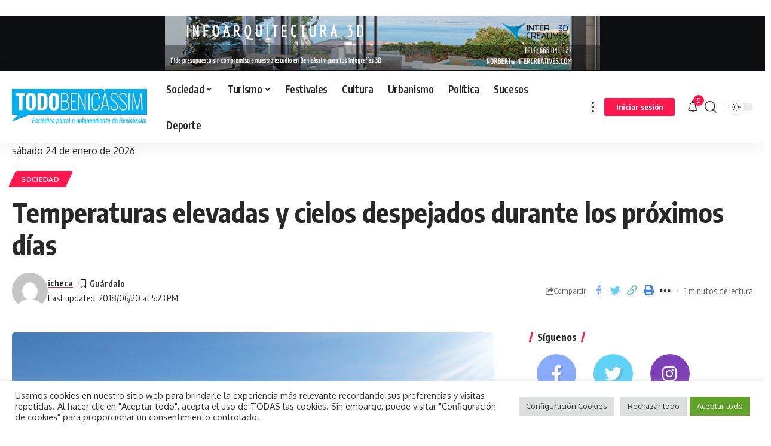

--- FILE ---
content_type: text/html; charset=UTF-8
request_url: https://todobenicassim.com/wp-admin/admin-ajax.php
body_size: 60
content:
{"post_id":27300,"counted":false,"storage":[],"type":"post"}

--- FILE ---
content_type: text/html; charset=utf-8
request_url: https://www.google.com/recaptcha/api2/aframe
body_size: 270
content:
<!DOCTYPE HTML><html><head><meta http-equiv="content-type" content="text/html; charset=UTF-8"></head><body><script nonce="GOnbBUkLnZ5jWzZ2qlDNnw">/** Anti-fraud and anti-abuse applications only. See google.com/recaptcha */ try{var clients={'sodar':'https://pagead2.googlesyndication.com/pagead/sodar?'};window.addEventListener("message",function(a){try{if(a.source===window.parent){var b=JSON.parse(a.data);var c=clients[b['id']];if(c){var d=document.createElement('img');d.src=c+b['params']+'&rc='+(localStorage.getItem("rc::a")?sessionStorage.getItem("rc::b"):"");window.document.body.appendChild(d);sessionStorage.setItem("rc::e",parseInt(sessionStorage.getItem("rc::e")||0)+1);localStorage.setItem("rc::h",'1769255343206');}}}catch(b){}});window.parent.postMessage("_grecaptcha_ready", "*");}catch(b){}</script></body></html>